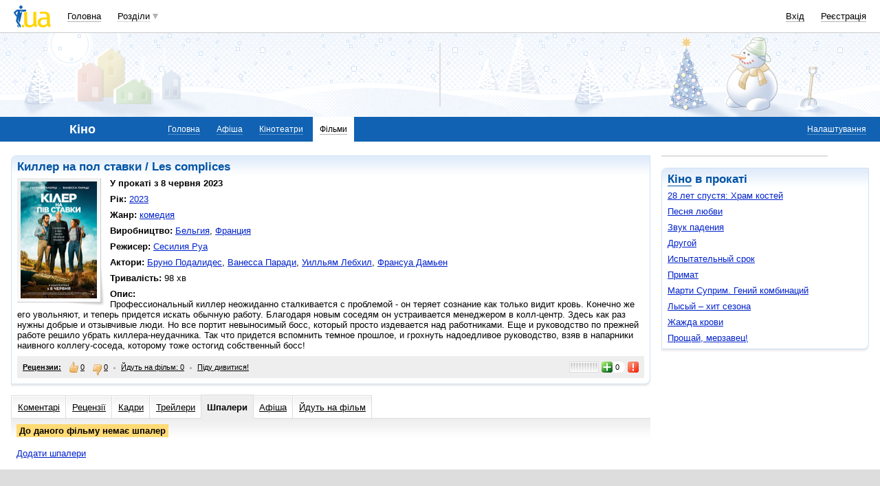

--- FILE ---
content_type: text/html; charset=utf-8
request_url: https://www.google.com/recaptcha/api2/aframe
body_size: 146
content:
<!DOCTYPE HTML><html><head><meta http-equiv="content-type" content="text/html; charset=UTF-8"></head><body><script nonce="3Uod2FVtmfJ_qV6Och3Jrg">/** Anti-fraud and anti-abuse applications only. See google.com/recaptcha */ try{var clients={'sodar':'https://pagead2.googlesyndication.com/pagead/sodar?'};window.addEventListener("message",function(a){try{if(a.source===window.parent){var b=JSON.parse(a.data);var c=clients[b['id']];if(c){var d=document.createElement('img');d.src=c+b['params']+'&rc='+(localStorage.getItem("rc::a")?sessionStorage.getItem("rc::b"):"");window.document.body.appendChild(d);sessionStorage.setItem("rc::e",parseInt(sessionStorage.getItem("rc::e")||0)+1);localStorage.setItem("rc::h",'1768596716786');}}}catch(b){}});window.parent.postMessage("_grecaptcha_ready", "*");}catch(b){}</script></body></html>

--- FILE ---
content_type: application/javascript; charset=UTF-8
request_url: https://kino.i.ua/cdn-cgi/challenge-platform/h/b/scripts/jsd/d251aa49a8a3/main.js?
body_size: 7986
content:
window._cf_chl_opt={AKGCx8:'b'};~function(z6,Gt,GW,GY,Gx,Gf,Gq,Gm,z0,z2){z6=o,function(F,G,zH,z5,z,X){for(zH={F:462,G:451,z:422,X:502,E:548,N:348,P:460,a:486,c:390,y:490,d:397},z5=o,z=F();!![];)try{if(X=parseInt(z5(zH.F))/1*(parseInt(z5(zH.G))/2)+parseInt(z5(zH.z))/3+-parseInt(z5(zH.X))/4+parseInt(z5(zH.E))/5*(-parseInt(z5(zH.N))/6)+-parseInt(z5(zH.P))/7+-parseInt(z5(zH.a))/8*(-parseInt(z5(zH.c))/9)+-parseInt(z5(zH.y))/10*(-parseInt(z5(zH.d))/11),G===X)break;else z.push(z.shift())}catch(E){z.push(z.shift())}}(J,923251),Gt=this||self,GW=Gt[z6(469)],GY={},GY[z6(529)]='o',GY[z6(452)]='s',GY[z6(561)]='u',GY[z6(556)]='z',GY[z6(505)]='n',GY[z6(432)]='I',GY[z6(429)]='b',Gx=GY,Gt[z6(398)]=function(F,G,z,X,X3,X2,X0,zJ,E,P,y,B,Q,S,U){if(X3={F:521,G:454,z:494,X:530,E:383,N:327,P:383,a:507,c:433,y:461,d:508,B:482,b:370,n:472,Q:393,S:343,U:509,g:509,i:438},X2={F:489,G:562,z:359,X:471,E:543,N:370,P:454,a:535},X0={F:488,G:510,z:355,X:542},zJ=z6,E={'pQFjS':function(g,i){return g!==i},'BQAhq':zJ(X3.F),'DAhgo':function(g,i){return g<i},'QrSKf':function(g,i){return g===i},'ukYkY':function(g,i){return g(i)},'ViACy':function(g,i,Z,I){return g(i,Z,I)},'xGszI':function(g,i,Z){return g(i,Z)},'flfPQ':function(g,i){return g+i}},null===G||E[zJ(X3.G)](void 0,G))return X;for(P=E[zJ(X3.z)](Gs,G),F[zJ(X3.X)][zJ(X3.E)]&&(P=P[zJ(X3.N)](F[zJ(X3.X)][zJ(X3.P)](G))),P=F[zJ(X3.a)][zJ(X3.c)]&&F[zJ(X3.y)]?F[zJ(X3.a)][zJ(X3.c)](new F[(zJ(X3.y))](P)):function(i,zF,Z){if(zF=zJ,E[zF(X2.F)](E[zF(X2.G)],zF(X2.z))){for(i[zF(X2.X)](),Z=0;E[zF(X2.E)](Z,i[zF(X2.N)]);E[zF(X2.P)](i[Z],i[Z+1])?i[zF(X2.a)](Z+1,1):Z+=1);return i}else if(!P){if(F=!![],!B())return;Q(function(A){Z(i,A)})}}(P),y='nAsAaAb'.split('A'),y=y[zJ(X3.d)][zJ(X3.B)](y),B=0;B<P[zJ(X3.b)];Q=P[B],S=E[zJ(X3.n)](GV,F,G,Q),y(S)?(U='s'===S&&!F[zJ(X3.Q)](G[Q]),zJ(X3.S)===z+Q?E[zJ(X3.U)](N,z+Q,S):U||E[zJ(X3.g)](N,E[zJ(X3.i)](z,Q),G[Q])):E[zJ(X3.g)](N,z+Q,S),B++);return X;function N(i,Z,zo){zo=zJ,Object[zo(X0.F)][zo(X0.G)][zo(X0.z)](X,Z)||(X[Z]=[]),X[Z][zo(X0.X)](i)}},Gf=z6(409)[z6(480)](';'),Gq=Gf[z6(508)][z6(482)](Gf),Gt[z6(338)]=function(F,G,X6,zr,z,X,E,N,P){for(X6={F:484,G:370,z:437,X:335,E:542,N:352},zr=z6,z={'pSYpg':function(y,B){return y(B)}},X=Object[zr(X6.F)](G),E=0;E<X[zr(X6.G)];E++)if(N=X[E],'f'===N&&(N='N'),F[N]){for(P=0;P<G[X[E]][zr(X6.G)];-1===F[N][zr(X6.z)](G[X[E]][P])&&(z[zr(X6.X)](Gq,G[X[E]][P])||F[N][zr(X6.E)]('o.'+G[X[E]][P])),P++);}else F[N]=G[X[E]][zr(X6.N)](function(y){return'o.'+y})},Gm=null,z0=GM(),z2=function(EN,EE,EX,EG,Er,zS,G,z,X,E){return EN={F:495,G:345,z:400,X:465},EE={F:416,G:342,z:526,X:416,E:387,N:554,P:342,a:473,c:417,y:526,d:542,B:416,b:511,n:467,Q:416,S:554,U:436,g:517,i:333,Z:416,e:498,I:405,A:485,l:453,O:552,H:416,R:412,W:448,Y:337,x:542,T:337,V:416},EX={F:512,G:370},EG={F:368,G:467,z:370,X:337,E:488,N:510,P:355,a:488,c:355,y:476,d:466,B:496,b:384,n:467,Q:542,S:417,U:384,g:501,i:453,Z:542,e:368,I:542,A:424,l:473,O:542,H:416,R:358,W:480,Y:541,x:332,T:504,V:349,s:453,f:542,C:417,m:554,k:416,h:510,D:355,L:533,j:560,K:542,v:365,M:549,J0:425,J1:368,J2:542,J3:384,J4:560,J5:347,J6:542,J7:512,J8:416,J9:542,JJ:445,Jo:351,JF:415,Jr:542,JG:542,Jz:340,JX:552},Er={F:368},zS=z6,G={'wJRTU':function(N,P){return N==P},'ptXwA':function(N,P){return N<P},'WuQfV':function(N,P){return N!==P},'JstIq':zS(EN.F),'mSXyR':function(N,P){return N(P)},'UKIUQ':function(N,P){return N>P},'iujcH':function(N,P){return N-P},'HgMpb':function(N,P){return P|N},'lkwKu':function(N,P){return P&N},'vPUVo':function(N,P){return N|P},'ikpFw':function(N,P){return N<<P},'ezkXy':function(N,P){return P==N},'OKJZW':zS(EN.G),'ebTTb':function(N,P){return P|N},'FsnXl':function(N,P){return N(P)},'rJVVI':function(N,P){return N<P},'hETJD':function(N,P){return N|P},'MCYNA':function(N,P){return N-P},'IGujU':function(N,P){return N==P},'ouOWZ':function(N,P){return N<P},'ZfKCO':function(N,P){return N|P},'iZapS':function(N,P){return N-P},'pZswD':function(N,P){return N(P)},'diVoM':function(N,P){return N!=P},'eyFHz':function(N,P){return P*N},'GncLl':function(N,P){return P&N},'vdTBR':function(N,P){return N==P},'gHzpc':function(N,P){return P*N},'pADTJ':function(N,P){return N<P},'IsVzQ':function(N,P){return N(P)},'bUuED':function(N,P){return N&P},'vVLkS':function(N,P){return P==N},'YSVyc':function(N,P){return N(P)},'MEuSO':function(N,P){return P===N},'GiaFQ':function(N,P){return N+P}},z=String[zS(EN.z)],X={'h':function(N,EF,zU){return EF={F:428,G:337},zU=zS,G[zU(Er.F)](null,N)?'':X.g(N,6,function(P,zg){return zg=zU,zg(EF.F)[zg(EF.G)](P)})},'g':function(N,P,y,zi,B,Q,S,U,i,Z,I,A,O,H,R,W,Y,x,V,s,C,D,L){if(zi=zS,G[zi(EG.F)](null,N))return'';for(Q={},S={},U='',i=2,Z=3,I=2,A=[],O=0,H=0,R=0;G[zi(EG.G)](R,N[zi(EG.z)]);R+=1)if(W=N[zi(EG.X)](R),Object[zi(EG.E)][zi(EG.N)][zi(EG.P)](Q,W)||(Q[W]=Z++,S[W]=!0),Y=U+W,Object[zi(EG.E)][zi(EG.N)][zi(EG.P)](Q,Y))U=Y;else{if(Object[zi(EG.a)][zi(EG.N)][zi(EG.c)](S,U)){if(G[zi(EG.y)](zi(EG.d),G[zi(EG.B)])){if(256>U[zi(EG.b)](0)){for(B=0;G[zi(EG.n)](B,I);O<<=1,P-1==H?(H=0,A[zi(EG.Q)](G[zi(EG.S)](y,O)),O=0):H++,B++);for(x=U[zi(EG.U)](0),B=0;G[zi(EG.g)](8,B);O=x&1.44|O<<1.25,H==G[zi(EG.i)](P,1)?(H=0,A[zi(EG.Z)](y(O)),O=0):H++,x>>=1,B++);}else{for(x=1,B=0;B<I;O=O<<1.64|x,G[zi(EG.e)](H,P-1)?(H=0,A[zi(EG.I)](y(O)),O=0):H++,x=0,B++);for(x=U[zi(EG.U)](0),B=0;16>B;O=G[zi(EG.A)](O<<1.21,G[zi(EG.l)](x,1)),P-1==H?(H=0,A[zi(EG.O)](y(O)),O=0):H++,x>>=1,B++);}i--,i==0&&(i=Math[zi(EG.H)](2,I),I++),delete S[U]}else for(V=zi(EG.R)[zi(EG.W)]('|'),s=0;!![];){switch(V[s++]){case'0':C=X();continue;case'1':return!![];case'2':if(D-C>L)return![];continue;case'3':D=E[zi(EG.Y)](N[zi(EG.x)]()/1e3);continue;case'4':L=3600;continue}break}}else for(x=Q[U],B=0;B<I;O=G[zi(EG.T)](G[zi(EG.V)](O,1),x&1),H==G[zi(EG.s)](P,1)?(H=0,A[zi(EG.f)](G[zi(EG.C)](y,O)),O=0):H++,x>>=1,B++);U=(i--,G[zi(EG.m)](0,i)&&(i=Math[zi(EG.k)](2,I),I++),Q[Y]=Z++,String(W))}if(''!==U){if(Object[zi(EG.a)][zi(EG.h)][zi(EG.D)](S,U)){if(G[zi(EG.L)]!==G[zi(EG.L)])X(E,N);else{if(256>U[zi(EG.U)](0)){for(B=0;B<I;O<<=1,H==P-1?(H=0,A[zi(EG.Q)](y(O)),O=0):H++,B++);for(x=U[zi(EG.b)](0),B=0;G[zi(EG.g)](8,B);O=G[zi(EG.j)](O<<1.52,x&1.63),P-1==H?(H=0,A[zi(EG.K)](G[zi(EG.v)](y,O)),O=0):H++,x>>=1,B++);}else{for(x=1,B=0;G[zi(EG.M)](B,I);O=G[zi(EG.J0)](O<<1.95,x),G[zi(EG.J1)](H,P-1)?(H=0,A[zi(EG.J2)](y(O)),O=0):H++,x=0,B++);for(x=U[zi(EG.J3)](0),B=0;16>B;O=G[zi(EG.J4)](O<<1,x&1),H==G[zi(EG.J5)](P,1)?(H=0,A[zi(EG.J6)](y(O)),O=0):H++,x>>=1,B++);}i--,G[zi(EG.J7)](0,i)&&(i=Math[zi(EG.J8)](2,I),I++),delete S[U]}}else for(x=Q[U],B=0;B<I;O=x&1|O<<1.65,G[zi(EG.J7)](H,P-1)?(H=0,A[zi(EG.J9)](y(O)),O=0):H++,x>>=1,B++);i--,G[zi(EG.J7)](0,i)&&I++}for(x=2,B=0;G[zi(EG.JJ)](B,I);O=G[zi(EG.Jo)](O<<1.36,1.32&x),H==G[zi(EG.JF)](P,1)?(H=0,A[zi(EG.Jr)](y(O)),O=0):H++,x>>=1,B++);for(;;)if(O<<=1,H==G[zi(EG.J5)](P,1)){A[zi(EG.JG)](G[zi(EG.Jz)](y,O));break}else H++;return A[zi(EG.JX)]('')},'j':function(N,Ez,zZ){return Ez={F:384},zZ=zS,G[zZ(EX.F)](null,N)?'':''==N?null:X.i(N[zZ(EX.G)],32768,function(P,zw){return zw=zZ,N[zw(Ez.F)](P)})},'i':function(N,P,y,ze,B,Q,S,U,i,Z,I,A,O,H,R,W,x,Y){for(ze=zS,B=[],Q=4,S=4,U=3,i=[],A=y(0),O=P,H=1,Z=0;3>Z;B[Z]=Z,Z+=1);for(R=0,W=Math[ze(EE.F)](2,2),I=1;G[ze(EE.G)](I,W);Y=O&A,O>>=1,O==0&&(O=P,A=y(H++)),R|=G[ze(EE.z)](0<Y?1:0,I),I<<=1);switch(R){case 0:for(R=0,W=Math[ze(EE.X)](2,8),I=1;I!=W;Y=G[ze(EE.E)](A,O),O>>=1,G[ze(EE.N)](0,O)&&(O=P,A=y(H++)),R|=(0<Y?1:0)*I,I<<=1);x=z(R);break;case 1:for(R=0,W=Math[ze(EE.F)](2,16),I=1;G[ze(EE.P)](I,W);Y=G[ze(EE.a)](A,O),O>>=1,O==0&&(O=P,A=G[ze(EE.c)](y,H++)),R|=G[ze(EE.y)](0<Y?1:0,I),I<<=1);x=G[ze(EE.c)](z,R);break;case 2:return''}for(Z=B[3]=x,i[ze(EE.d)](x);;){if(H>N)return'';for(R=0,W=Math[ze(EE.B)](2,U),I=1;I!=W;Y=O&A,O>>=1,G[ze(EE.b)](0,O)&&(O=P,A=y(H++)),R|=(G[ze(EE.n)](0,Y)?1:0)*I,I<<=1);switch(x=R){case 0:for(R=0,W=Math[ze(EE.Q)](2,8),I=1;W!=I;Y=A&O,O>>=1,G[ze(EE.S)](0,O)&&(O=P,A=y(H++)),R|=G[ze(EE.U)](G[ze(EE.g)](0,Y)?1:0,I),I<<=1);B[S++]=G[ze(EE.i)](z,R),x=S-1,Q--;break;case 1:for(R=0,W=Math[ze(EE.Z)](2,16),I=1;I!=W;Y=G[ze(EE.e)](A,O),O>>=1,G[ze(EE.I)](0,O)&&(O=P,A=G[ze(EE.A)](y,H++)),R|=G[ze(EE.U)](0<Y?1:0,I),I<<=1);B[S++]=z(R),x=G[ze(EE.l)](S,1),Q--;break;case 2:return i[ze(EE.O)]('')}if(Q==0&&(Q=Math[ze(EE.H)](2,U),U++),B[x])x=B[x];else if(G[ze(EE.R)](x,S))x=G[ze(EE.W)](Z,Z[ze(EE.Y)](0));else return null;i[ze(EE.x)](x),B[S++]=Z+x[ze(EE.T)](0),Q--,Z=x,0==Q&&(Q=Math[ze(EE.V)](2,U),U++)}}},E={},E[zS(EN.X)]=X.h,E}(),z3();function o(F,r,G,z){return F=F-326,G=J(),z=G[F],z}function GT(G,z,zt,z7,X,E){return zt={F:372,G:395,z:395,X:488,E:503,N:355,P:437,a:381},z7=z6,X={},X[z7(zt.F)]=function(N,P){return N instanceof P},E=X,E[z7(zt.F)](z,G[z7(zt.G)])&&0<G[z7(zt.z)][z7(zt.X)][z7(zt.E)][z7(zt.N)](z)[z7(zt.P)](z7(zt.a))}function GD(Xu,zP,F,G){if(Xu={F:369,G:525,z:534},zP=z6,F={'jlkXY':function(z){return z()},'JhaZN':function(z,X){return z===X},'OXqAX':function(z,X,E){return z(X,E)}},G=F[zP(Xu.F)](Gh),F[zP(Xu.G)](G,null))return;Gm=(Gm&&clearTimeout(Gm),F[zP(Xu.z)](setTimeout,function(){Gk()},1e3*G))}function GC(X9,zG,z,X,E,N,P,a){z=(X9={F:478,G:382,z:531,X:408,E:547,N:443,P:371,a:550,c:434,y:427,d:558,B:326,b:463,n:401,Q:373,S:388,U:427,g:404},zG=z6,{'FEtHx':function(c,y){return c(y)},'YpcaF':zG(X9.F),'FgBLP':zG(X9.G),'yvuIM':function(c,y,d,B,b){return c(y,d,B,b)}});try{if(zG(X9.z)!==zG(X9.z))z[zG(X9.X)](z,X);else return X=GW[zG(X9.E)](z[zG(X9.N)]),X[zG(X9.P)]=z[zG(X9.a)],X[zG(X9.c)]='-1',GW[zG(X9.y)][zG(X9.d)](X),E=X[zG(X9.B)],N={},N=z[zG(X9.b)](pRIb1,E,E,'',N),N=pRIb1(E,E[zG(X9.n)]||E[zG(X9.Q)],'n.',N),N=pRIb1(E,X[zG(X9.S)],'d.',N),GW[zG(X9.U)][zG(X9.g)](X),P={},P.r=N,P.e=null,P}catch(y){return a={},a.r={},a.e=y,a}}function Gv(F,G,XI,Xe,Xw,XZ,zy,z,X,E,N){XI={F:380,G:407,z:500,X:522,E:392,N:468,P:435,a:520,c:479,y:557,d:328,B:374,b:506,n:540,Q:389,S:431,U:493,g:537,i:491,Z:544,e:421,I:444,A:465,l:356},Xe={F:414,G:553,z:413,X:336,E:329,N:538},Xw={F:331,G:430,z:539,X:430,E:386,N:380,P:500,a:361,c:441,y:367,d:430},XZ={F:456,G:350,z:428,X:337,E:389},zy=z6,z={'FZfNu':function(P,a){return P>=a},'kUilb':function(P,a){return P<a},'GwKJv':zy(XI.F),'AOIQi':function(P,a){return P+a},'YGiuK':zy(XI.G),'BWLLH':function(P,a){return P(a)},'kANAn':zy(XI.z),'ihQtW':function(P,a){return P!==a},'wnpBJ':zy(XI.X),'UawNA':function(P){return P()}},X=Gt[zy(XI.E)],console[zy(XI.N)](Gt[zy(XI.P)]),E=new Gt[(zy(XI.a))](),E[zy(XI.c)](zy(XI.y),zy(XI.d)+Gt[zy(XI.P)][zy(XI.B)]+z[zy(XI.b)]+X.r),X[zy(XI.n)]&&(E[zy(XI.Q)]=5e3,E[zy(XI.S)]=function(zd){if(zd=zy,zd(XZ.F)===zd(XZ.G))return zd(XZ.z)[zd(XZ.X)](G);else G(zd(XZ.E))}),E[zy(XI.U)]=function(zB){if(zB=zy,z[zB(Xw.F)](E[zB(Xw.G)],200)&&z[zB(Xw.z)](E[zB(Xw.X)],300)){if(z[zB(Xw.E)]===zB(Xw.N))G(zB(Xw.P));else return z[zB(Xw.a)]()<X}else G(z[zB(Xw.c)](z[zB(Xw.y)],E[zB(Xw.d)]))},E[zy(XI.g)]=function(zb){zb=zy,z[zb(Xe.F)](zb(Xe.G),zb(Xe.z))?z[zb(Xe.X)](G,zb(Xe.E)):z[zb(Xe.X)](G,z[zb(Xe.N)])},N={'t':z[zy(XI.i)](Gj),'lhr':GW[zy(XI.Z)]&&GW[zy(XI.Z)][zy(XI.e)]?GW[zy(XI.Z)][zy(XI.e)]:'','api':X[zy(XI.n)]?!![]:![],'c':z[zy(XI.i)](Gp),'payload':F},E[zy(XI.I)](z2[zy(XI.A)](JSON[zy(XI.l)](N)))}function Gk(F,Xr,XF,zz,G,z){Xr={F:411,G:339,z:439},XF={F:492,G:519},zz=z6,G={'xSVdY':function(X,E){return X===E},'Lbzff':function(X){return X()},'OHRaA':zz(Xr.F)},z=G[zz(Xr.G)](GC),Gv(z.r,function(X,zX){zX=zz,G[zX(XF.F)](typeof F,zX(XF.G))&&F(X),GD()}),z.e&&z1(G[zz(Xr.z)],z.e)}function Gj(Xy,zu,F){return Xy={F:392,G:541},zu=z6,F=Gt[zu(Xy.F)],Math[zu(Xy.G)](+atob(F.t))}function GK(Xb,zc,F,G,z,X){return Xb={F:447,G:541,z:332,X:419},zc=z6,F={'KrOPs':function(E){return E()},'fTOQj':function(E,N){return E>N}},G=3600,z=F[zc(Xb.F)](Gj),X=Math[zc(Xb.G)](Date[zc(Xb.z)]()/1e3),F[zc(Xb.X)](X-z,G)?![]:!![]}function GV(F,G,z,zm,z8,X,E,N){X=(zm={F:529,G:519,z:378,X:458,E:362,N:442,P:555,a:536,c:394,y:474,d:475,B:559,b:455,n:542,Q:384,S:532,U:420,g:542,i:507,Z:353,e:457,I:551,A:394,l:524},z8=z6,{'mNlKy':function(P,B){return B==P},'yuDUg':function(P,B){return P>B},'vqyrZ':function(P,B){return P-B},'BzoGA':function(P,B){return P===B},'EIFXU':function(P,B){return P==B},'JmRXB':z8(zm.F),'AFqYK':z8(zm.G),'xvqTh':z8(zm.z),'myPkp':function(P,B){return B===P},'tDqoJ':function(P,B){return P===B},'YXtTI':function(P,y,B){return P(y,B)}});try{E=G[z]}catch(P){return'i'}if(null==E)return X[z8(zm.X)](void 0,E)?'u':'x';if(X[z8(zm.E)](X[z8(zm.N)],typeof E))try{if(z8(zm.P)!==z8(zm.a)){if(X[z8(zm.c)]==typeof E[z8(zm.y)])return z8(zm.d)===X[z8(zm.B)]?void 0:(E[z8(zm.y)](function(){}),'p')}else{for(T=0;V<s;C<<=1,X[z8(zm.b)](m,k-1)?(h=0,D[z8(zm.n)](L(j)),K=0):E++,f++);for(M=J0[z8(zm.Q)](0),J1=0;X[z8(zm.S)](8,J2);J4=J6&1|J5<<1.05,J7==X[z8(zm.U)](J8,1)?(J9=0,JJ[z8(zm.g)](Jo(JF)),Jr=0):JG++,Jz>>=1,J3++);}}catch(n){}return F[z8(zm.i)][z8(zm.Z)](E)?'a':X[z8(zm.e)](E,F[z8(zm.i)])?'D':E===!0?'T':X[z8(zm.I)](!1,E)?'F':(N=typeof E,X[z8(zm.A)]==N?X[z8(zm.l)](GT,F,E)?'N':'f':Gx[N]||'?')}function Gs(G,zh,z9,z,X,E){for(zh={F:499,G:499,z:327,X:484,E:354},z9=z6,z={},z[z9(zh.F)]=function(N,P){return P!==N},X=z,E=[];X[z9(zh.G)](null,G);E=E[z9(zh.z)](Object[z9(zh.X)](G)),G=Object[z9(zh.E)](G));return E}function z3(EQ,Ed,Ec,zI,F,G,z,X,E,N,P,a){for(EQ={F:396,G:449,z:480,X:392,E:391,N:481,P:375,a:497,c:528,y:426,d:426,B:523},Ed={F:410},Ec={F:399,G:464,z:391,X:481,E:426,N:410},zI=z6,F={'RfqpV':function(c){return c()},'Irzqh':zI(EQ.F),'DYDjN':function(c){return c()}},G=zI(EQ.G)[zI(EQ.z)]('|'),z=0;!![];){switch(G[z++]){case'0':X=Gt[zI(EQ.X)];continue;case'1':E=![];continue;case'2':if(!X)return;continue;case'3':GW[zI(EQ.E)]!==zI(EQ.N)?F[zI(EQ.P)](P):Gt[zI(EQ.a)]?GW[zI(EQ.a)](F[zI(EQ.c)],P):(N=GW[zI(EQ.y)]||function(){},GW[zI(EQ.d)]=function(zA){zA=zI,a[zA(Ec.F)](N),a[zA(Ec.G)](GW[zA(Ec.z)],zA(Ec.X))&&(GW[zA(Ec.E)]=N,a[zA(Ec.N)](P))});continue;case'4':if(!F[zI(EQ.B)](GK))return;continue;case'5':P=function(zl){if(zl=zI,!E){if(E=!![],!a[zl(Ed.F)](GK))return;Gk(function(c){z4(X,c)})}};continue;case'6':a={'EjqWO':function(c){return c()},'Rtznt':function(c){return c()},'IhEXM':function(c,d){return d!==c}};continue}break}}function J(Eg){return Eg='4|0|3|2|1,vuWRD,SDbOM,random,EIFXU,IAMCu,jpTJW,FsnXl,4|1|3|5|2|7|0|6,YGiuK,wJRTU,jlkXY,length,style,kNrPZ,navigator,AKGCx8,RfqpV,/b/ov1/0.7646433926896612:1768594345:LWDrogVmPqc-139dDyxuWOLiao0insqXGsvgGscGPEc/,CnwA5,IrHet,sid,DeHxJ,[native code],display: none,getOwnPropertyNames,charCodeAt,mfaus,GwKJv,GncLl,contentDocument,timeout,11844603edyFbS,readyState,__CF$cv$params,isNaN,AFqYK,Function,DOMContentLoaded,22xtzoXh,pRIb1,Rtznt,fromCharCode,clientInformation,AdeF3,event,removeChild,vVLkS,jsd,http-code:,FEtHx,_cf_chl_opt;JJgc4;PJAn2;kJOnV9;IWJi4;OHeaY1;DqMg0;FKmRv9;LpvFx1;cAdz2;PqBHf2;nFZCC5;ddwW5;pRIb1;rxvNi8;RrrrA2;erHi9,EjqWO,error on cf_chl_props,MEuSO,xPKRz,ihQtW,iZapS,pow,mSXyR,QGmWp,fTOQj,vqyrZ,href,2864217KZuJHh,source,HgMpb,hETJD,onreadystatechange,body,w5XtBz3oeuS7scQkyn8WiR+CEg14p-xOfUdIP0bVlTAY2rHNFGhK9ajL$DvmJM6qZ,boolean,status,ontimeout,bigint,from,tabIndex,_cf_chl_opt,gHzpc,indexOf,flfPQ,OHRaA,pkLOA2,AOIQi,JmRXB,YpcaF,send,ouOWZ,MKEIB,KrOPs,GiaFQ,6|0|2|4|1|5|3,cloudflare-invisible,1786762GcUrDn,string,iujcH,QrSKf,mNlKy,RPUsS,myPkp,BzoGA,errorInfoObject,10151869xRznKc,Set,1qhtcao,yvuIM,IhEXM,gRAIAZ,lSbKV,ptXwA,log,document,detail,sort,ViACy,lkwKu,catch,zysUZ,WuQfV,LRmiB4,iframe,open,split,loading,bind,LURdD,keys,YSVyc,8pQVaIy,parent,prototype,pQFjS,6616910SizYqK,UawNA,xSVdY,onload,ukYkY,PojrB,JstIq,addEventListener,bUuED,PKdnf,success,UKIUQ,3792288ffKStX,toString,vPUVo,number,wnpBJ,Array,includes,xGszI,hasOwnProperty,vdTBR,IGujU,chctx,tiSwk,WRxOx,postMessage,pADTJ,ZjtEq,function,XMLHttpRequest,PUjFO,/jsd/oneshot/d251aa49a8a3/0.7646433926896612:1768594345:LWDrogVmPqc-139dDyxuWOLiao0insqXGsvgGscGPEc/,DYDjN,YXtTI,JhaZN,eyFHz,DXskD,Irzqh,object,Object,KKYfL,yuDUg,OKJZW,OXqAX,splice,KPJBh,onerror,kANAn,kUilb,api,floor,push,DAhgo,location,aUjz8,error,createElement,85wgwyFS,rJVVI,FgBLP,tDqoJ,join,lCnPP,ezkXy,XCpwc,symbol,POST,appendChild,xvqTh,ebTTb,undefined,BQAhq,contentWindow,concat,/cdn-cgi/challenge-platform/h/,xhr-error,JBxy9,FZfNu,now,IsVzQ,SSTpq3,pSYpg,BWLLH,charAt,rxvNi8,Lbzff,pZswD,TYlZ6,diVoM,d.cookie,/invisible/jsd,zhsgB,4|3|0|1|2,MCYNA,411522sfCejs,ikpFw,yoDTS,ZfKCO,map,isArray,getPrototypeOf,call,stringify,randomUUID'.split(','),J=function(){return Eg},J()}function z4(z,X,EU,zO,E,N,P){if(EU={F:500,G:518,z:540,X:500,E:423,N:450,P:379,a:403,c:364,y:487,d:516,B:514,b:527,n:515,Q:546,S:470},zO=z6,E={'WRxOx':function(a){return a()},'jpTJW':zO(EU.F),'DXskD':zO(EU.G)},!z[zO(EU.z)])return;X===zO(EU.X)?(N={},N[zO(EU.E)]=zO(EU.N),N[zO(EU.P)]=z.r,N[zO(EU.a)]=E[zO(EU.c)],Gt[zO(EU.y)][zO(EU.d)](N,'*')):zO(EU.B)===E[zO(EU.b)]?E[zO(EU.n)](P):(P={},P[zO(EU.E)]=zO(EU.N),P[zO(EU.P)]=z.r,P[zO(EU.a)]=zO(EU.Q),P[zO(EU.S)]=X,Gt[zO(EU.y)][zO(EU.d)](P,'*'))}function GL(F,Xc,za){return Xc={F:361},za=z6,Math[za(Xc.F)]()<F}function z1(X,E,XH,zQ,N,P,a,c,y,d,B,b,n,Q,S){if(XH={F:366,G:328,z:344,X:483,E:402,N:341,P:363,a:480,c:377,y:435,d:334,B:435,b:477,n:477,Q:440,S:435,U:545,g:330,i:418,Z:374,e:376,I:446,A:389,l:520,O:392,H:479,R:557,W:459,Y:513,x:423,T:406,V:444,s:465,f:431},zQ=z6,N={'LURdD':function(U,g){return U(g)},'IAMCu':zQ(XH.F),'QGmWp':zQ(XH.G),'MKEIB':zQ(XH.z)},!N[zQ(XH.X)](GL,0))return![];a=(P={},P[zQ(XH.E)]=X,P[zQ(XH.N)]=E,P);try{for(c=N[zQ(XH.P)][zQ(XH.a)]('|'),y=0;!![];){switch(c[y++]){case'0':B=(d={},d[zQ(XH.c)]=Gt[zQ(XH.y)][zQ(XH.c)],d[zQ(XH.d)]=Gt[zQ(XH.B)][zQ(XH.d)],d[zQ(XH.b)]=Gt[zQ(XH.y)][zQ(XH.n)],d[zQ(XH.Q)]=Gt[zQ(XH.S)][zQ(XH.U)],d[zQ(XH.g)]=z0,d);continue;case'1':b=N[zQ(XH.i)]+Gt[zQ(XH.y)][zQ(XH.Z)]+zQ(XH.e)+Q.r+N[zQ(XH.I)];continue;case'2':n[zQ(XH.A)]=2500;continue;case'3':n=new Gt[(zQ(XH.l))]();continue;case'4':Q=Gt[zQ(XH.O)];continue;case'5':n[zQ(XH.H)](zQ(XH.R),b);continue;case'6':S={},S[zQ(XH.W)]=a,S[zQ(XH.Y)]=B,S[zQ(XH.x)]=zQ(XH.T),n[zQ(XH.V)](z2[zQ(XH.s)](S));continue;case'7':n[zQ(XH.f)]=function(){};continue}break}}catch(U){}}function GM(XA,zn){return XA={F:357},zn=z6,crypto&&crypto[zn(XA.F)]?crypto[zn(XA.F)]():''}function Gh(XG,zE,G,z,X,E,N,P){for(XG={F:360,G:346,z:480,X:505,E:392},zE=z6,G={},G[zE(XG.F)]=zE(XG.G),z=G,X=z[zE(XG.F)][zE(XG.z)]('|'),E=0;!![];){switch(X[E++]){case'0':N=P.i;continue;case'1':if(typeof N!==zE(XG.X)||N<30)return null;continue;case'2':return N;case'3':if(!P)return null;continue;case'4':P=Gt[zE(XG.E)];continue}break}}function Gp(XX,zN,G,z){return XX={F:385,G:385},zN=z6,G={},G[zN(XX.F)]=function(X,E){return X!==E},z=G,z[zN(XX.G)](Gh(),null)}}()

--- FILE ---
content_type: application/javascript; charset=utf-8
request_url: https://fundingchoicesmessages.google.com/f/AGSKWxWFLhf4zpS3gJ9fqw7jGGf_X0Wai6dOaZmgYjWxtEjejRCEBgRdQDOepLPcW1keW_YMdhvPpP9c5FjeazlAhQlK3kQ80TguiG1D9wG2QDImSxfgON3iZYxyvJ3C4lYdQmlxx8EWrWvJnOnIkwU4nix8QfwP0CiKwNIiqx0oNWidE1L9k7Z5jV4RQKqv/_.php?id=ads__advert./mpuad./adbug_/adv-bannerize-
body_size: -1291
content:
window['2060d2b1-e4fd-4b59-9c35-3823b8caacc3'] = true;